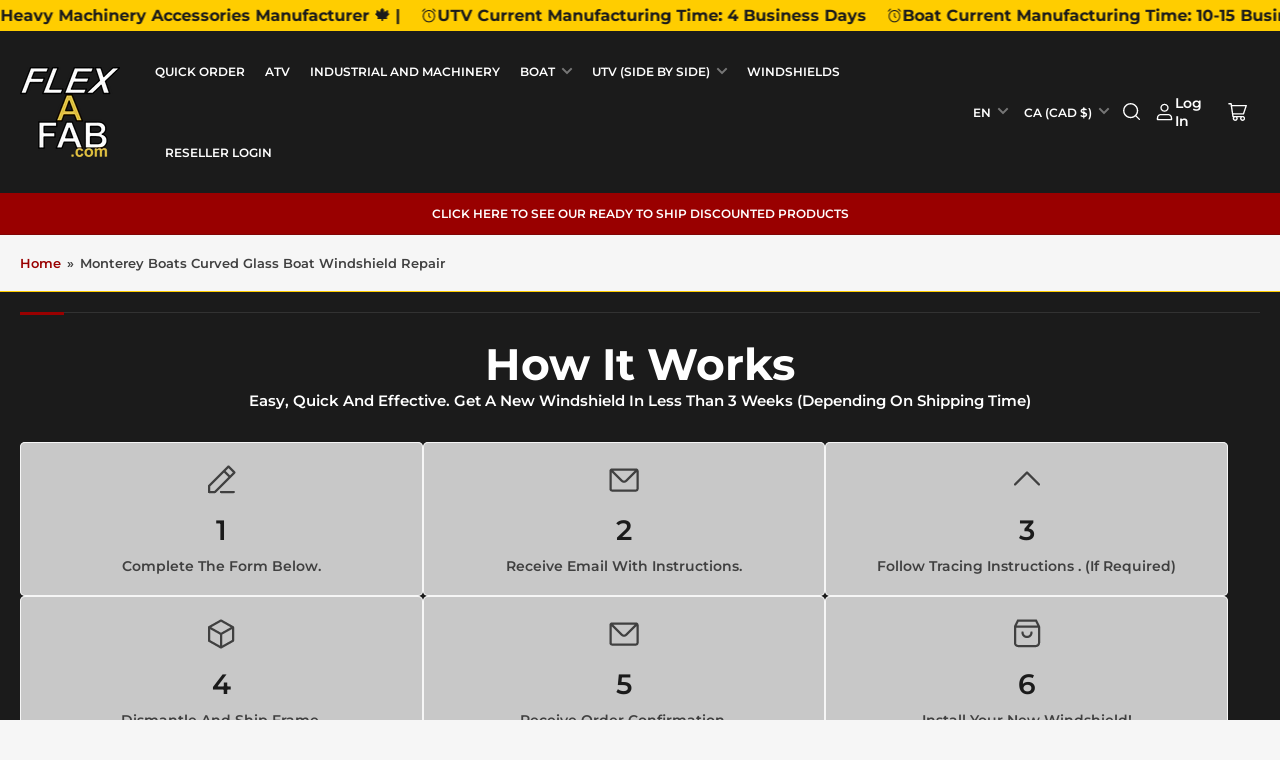

--- FILE ---
content_type: text/css
request_url: https://flexafab.com/cdn/shop/t/53/assets/section-rich-text.aio.min.css?v=90678127728018440071764559678
body_size: -267
content:
/*
Generated time: December 1, 2025 03:27
This file was created by the app developer. Feel free to contact the original developer with any questions. It was minified (compressed) by AVADA. AVADA do NOT own this script.
*/
.section-rich-text{position:relative;z-index:2}.rich-text-align-left{text-align:left}.rich-text-align-center{text-align:center}.rich-text-content>*{margin-top:var(--spacing-base-1);margin-bottom:var(--spacing-base-1)}.rich-text-content>:first-child{margin-top:0}.rich-text-content>:last-child{margin-bottom:0}.rich-text-content .button{display:inline-block;margin-top:0;margin-bottom:0}.rich-text-content .button{margin-left:calc(var(--spacing-base-1)/ 4);margin-right:calc(var(--spacing-base-1)/ 4)}.rich-text-limit-height .rich-text-content{max-height:20rem;overflow:hidden;position:relative;transition:max-height .18s ease}.rich-text-limit-height.is-expanded .rich-text-content{max-height:100rem}.rich-text-limit-height:not(.is-expanded) .rich-text-content::after{content:"";position:absolute;bottom:0;left:0;width:100%;height:10rem;pointer-events:none;z-index:1;background:linear-gradient(180deg,rgba(249,249,249,0) 0,rgb(var(--color-background)) 100%)}.has-background-image .rich-text-limit-height .rich-text-content::after{display:none}.button-rich-text-more{margin-top:3rem;padding:0;font-size:calc(var(--font-body-scale) * 1.4rem)}.button-rich-text-more>span{display:inline-flex;align-items:center;grid-gap:0.5rem}.button-rich-text-more .angle{width:.9em;height:.9em;flex:none}.button-rich-text-more .label-less,.is-expanded .button-rich-text-more .label-more{display:none}.is-expanded .button-rich-text-more .label-less{display:block}

--- FILE ---
content_type: text/css
request_url: https://flexafab.com/cdn/shop/t/53/assets/section-media-with-text.aio.min.css?v=39362159459102895641764559674
body_size: -306
content:
/* Section - Media with text
================================ */
.media-with-text .button {
  margin-top: var(--spacing-base-1);
}

.media-with-text-grid {
  display: block;
}

@media (min-width: 750px) {
  .media-with-text-grid {
    display: flex;
  }

  .media-with-text-grid.media-with-text-grid-reverse {
    flex-direction: row-reverse;
  }
}

.media-with-text-media-item {
  margin-bottom: 2rem;
}

.media-with-text-media-item img {
  border-radius: var(--border-radius-base);
}

@media (min-width: 750px) {
  .media-with-text-media-item {
    margin: 0;
    width: 50%;
    flex: none;
  }
}

@media (min-width: 750px) {
  .media-with-text-text-item {
    width: 50%;
    flex: none;
    display: flex;
    align-items: center;
    padding-left: 3rem;
  }

  .media-with-text-grid-reverse .media-with-text-text-item {
    padding-right: 3rem;
    padding-left: 0;
  }
}

@media (min-width: 990px) {
  .media-with-text-text-item {
    padding: 3rem 5rem;
  }

  .media-with-text-grid-reverse .media-with-text-text-item {
    padding: 3rem 5rem;
  }
}

.media-with-text-caption {
  margin: 2rem 0 0;
  font-size: calc(var(--font-body-scale) * 1.4rem);
}

.media-with-text-content {
  position: relative;
}

.media-with-text-content-left {
  text-align: left;
}

.media-with-text-content-center {
  text-align: center;

  .media-with-text-countdown {
    justify-content: center;
  }
}

.media-with-text-content-right {
  text-align: right;

  .media-with-text-countdown {
    justify-content: flex-end;
  }
}

.media-with-text-countdown {
  margin: 2.5rem 0;
  display: flex;
  justify-content: flex-start;

  &:first-child {
    margin-top: 0;
  }

  &:last-child {
    margin-bottom: 0;
  }
}

.media-with-text-countdown .countdown-timer-expiration-message {
  box-shadow: inset 0 0 0 1px var(--color-border);
  padding: 1rem 2.5rem;
  border-radius: var(--border-radius-base);

  > * {
    margin: 0;
  }
}

.media-with-text-editor-hidden-note {
  position: absolute;
  top: 0;
  right: 0;
  padding: 1rem;
  background: var(--color-error-background);
  color: var(--color-error);
  font-size: calc(var(--font-body-scale) * 1.3rem);
  opacity: 0.85;
  border-radius: var(--border-radius);
  z-index: 5;
}


--- FILE ---
content_type: text/css
request_url: https://flexafab.com/cdn/shop/t/53/assets/section-video.aio.min.css?v=18043205730782128021764559674
body_size: -597
content:
/*
Generated time: December 1, 2025 03:27
This file was created by the app developer. Feel free to contact the original developer with any questions. It was minified (compressed) by AVADA. AVADA do NOT own this script.
*/
.video-section-wrap{padding:2rem;border-radius:var(--border-radius-base);box-shadow:inset 0 0 0 .1rem rgb(var(--color-card-border))}.block-section-fullwidth .video-section-wrap{padding:0;border-radius:0;box-shadow:none}.block-section-fullwidth .video-section-wrap .video-media .video-poster{border-radius:0}

--- FILE ---
content_type: text/javascript
request_url: https://flexafab.com/cdn/shop/t/53/assets/scrolling-elements.aio.min.js?v=66355483825605460381764559672
body_size: -357
content:
/*
Generated time: December 1, 2025 03:27
This file was created by the app developer. Feel free to contact the original developer with any questions. It was minified (compressed) by AVADA. AVADA do NOT own this script.
*/
customElements.get("scrolling-elements")||customElements.define("scrolling-elements",class extends HTMLElement{constructor(){super()}connectedCallback(){var l=this.querySelector(".scrolling-elements-wrap"),n=Array.from(l.querySelectorAll(".scrolling-elements-group"));if(n.length){var r=n.reduce((e,l)=>e+l.offsetWidth,0);let e=r;for(;e<window.innerWidth;){var t=n.map(e=>e.cloneNode(!0));l.append(...t),e+=r}}}});

--- FILE ---
content_type: text/javascript
request_url: https://flexafab.com/cdn/shop/t/53/assets/pubsub.aio.min.js?v=177591034693044542771764559672
body_size: -365
content:
/*
Generated time: December 1, 2025 03:27
This file was created by the app developer. Feel free to contact the original developer with any questions. It was minified (compressed) by AVADA. AVADA do NOT own this script.
*/
let subscribers={};function subscribe(e,r){return void 0===subscribers[e]&&(subscribers[e]=[]),subscribers[e]=[...subscribers[e],r],function(){subscribers[e]=subscribers[e].filter(e=>e!==r)}}function publish(e,r){subscribers[e]&&subscribers[e].forEach(e=>{e(r)})}let PUB_SUB_EVENTS={cartItemRemove:"cart:item-remove",cartItemAdd:"cart:item-add",cartItemQuantityUpdate:"cart:item-quantity-update",cartError:"cart:error",sliderSlideChange:"slider:slide-change",collectionFilters:"collection:filters",pageChange:"page:change",searchOpen:"search:open",searchClose:"search:close",productModalOpen:"product:modal-open",productModalClose:"product:modal-close",mobileMenuOpen:"mobile-menu:open",mobileMenuClose:"mobile-menu:close",productVariantChange:"product:variant-change",productQuantityUpdate:"product:quantity-update",pickupAvailabilityDrawerOpen:"pickup-availability-drawer:open",pickupAvailabilityDrawerClose:"pickup-availability-drawer:close",searchResultsOpen:"search-results:open",searchResultsClose:"search-results:close",slideshowSlideChange:"slideshow:slide-change",headerCartOpen:"header-cart:open",headerCartClose:"header-cart:close",headerSearchOpen:"header-search:open",headerSearchClose:"header-search:close",sectionRefreshed:"section-refreshed"};